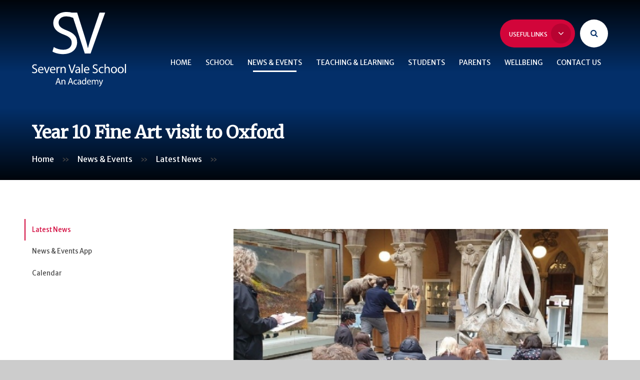

--- FILE ---
content_type: image/svg+xml
request_url: https://www.severnvale.gloucs.sch.uk/_site/images/design/logo.svg
body_size: 12958
content:
<svg xmlns="http://www.w3.org/2000/svg" viewBox="0 0 188 149"><path d="M43.54,70.11a37.26,37.26,0,0,0,18.87,5.33c10.76,0,17-5.7,17-13.93,0-7.63-4.35-12-15.35-16.22C50.8,40.56,42.58,33.66,42.58,22.16,42.58,9.45,53.1,0,68.93,0c8.35,0,14.39,1.94,18,4l-2.9,8.6A32.43,32.43,0,0,0,68.57,8.73C57.45,8.73,53.22,15.39,53.22,21c0,7.62,5,11.38,16.2,15.74,13.78,5.32,20.8,12,20.8,24,0,12.59-9.31,23.49-28.54,23.49-7.86,0-16.44-2.3-20.8-5.2Z" fill="#002f64"/><path d="M105.57,82.94,79,1.33H90.34L103,41.53c3.5,11,6.53,20.95,8.7,30.52H112c2.3-9.45,5.68-19.74,9.31-30.4L135.07,1.33h11.25L117.18,82.94Z" fill="#002f64"/><path d="M.56,119.46a7.89,7.89,0,0,0,4,1.12c2.27,0,3.6-1.2,3.6-2.94s-.91-2.52-3.24-3.42c-2.8-1-4.54-2.45-4.54-4.88,0-2.68,2.22-4.68,5.56-4.68a7.81,7.81,0,0,1,3.8.85l-.61,1.81a6.86,6.86,0,0,0-3.26-.82c-2.35,0-3.24,1.41-3.24,2.58,0,1.61,1,2.4,3.41,3.33,2.91,1.12,4.39,2.53,4.39,5.06s-2,5-6,5A8.89,8.89,0,0,1,0,121.32Z" fill="#002f64"/><path d="M14.26,116.39c.06,3,2,4.3,4.24,4.3a8.35,8.35,0,0,0,3.42-.64l.38,1.61a10,10,0,0,1-4.11.76c-3.8,0-6.07-2.5-6.07-6.23s2.2-6.67,5.79-6.67c4,0,5.1,3.55,5.1,5.83a8.93,8.93,0,0,1-.07,1Zm6.59-1.61c0-1.43-.59-3.65-3.12-3.65-2.27,0-3.26,2.09-3.44,3.65Z" fill="#002f64"/><path d="M26.15,109.8l2.42,7a32.35,32.35,0,0,1,1,3.17h.08c.28-1,.63-2,1-3.17l2.4-7h2.35l-4.85,12.37H28.45l-4.7-12.37Z" fill="#002f64"/><path d="M38,116.39c.05,3,2,4.3,4.24,4.3a8.31,8.31,0,0,0,3.41-.64l.39,1.61a10,10,0,0,1-4.11.76c-3.8,0-6.07-2.5-6.07-6.23s2.19-6.67,5.79-6.67c4,0,5.1,3.55,5.1,5.83a8.93,8.93,0,0,1-.08,1Zm6.58-1.61c0-1.43-.59-3.65-3.11-3.65-2.27,0-3.27,2.09-3.45,3.65Z" fill="#002f64"/><path d="M49.06,113.66c0-1.46,0-2.71-.1-3.86h2l.07,2.43h.1a3.73,3.73,0,0,1,3.42-2.71,2.29,2.29,0,0,1,.64.08v2.12a3.27,3.27,0,0,0-.76-.08,3.15,3.15,0,0,0-3,2.89,5.19,5.19,0,0,0-.1,1v6.59H49.06Z" fill="#002f64"/><path d="M57,113.15c0-1.28,0-2.33-.11-3.35h2l.12,2h.05a4.56,4.56,0,0,1,4.09-2.33c1.71,0,4.36,1,4.36,5.26v7.39H65.26V115c0-2-.74-3.65-2.85-3.65a3.18,3.18,0,0,0-3,2.3,3.32,3.32,0,0,0-.16,1v7.44H57Z" fill="#002f64"/><path d="M78.48,122.17,72.86,105h2.4l2.68,8.48c.74,2.32,1.38,4.42,1.84,6.44h0c.49-2,1.2-4.17,2-6.42l2.9-8.5h2.38l-6.15,17.22Z" fill="#002f64"/><path d="M94.34,122.17l-.17-1.56h-.08a4.6,4.6,0,0,1-3.78,1.84,3.52,3.52,0,0,1-3.76-3.26,2.81,2.81,0,0,1,0-.29c0-3,2.65-4.63,7.42-4.6V114a2.54,2.54,0,0,0-2.2-2.85,2.41,2.41,0,0,0-.6,0,6.11,6.11,0,0,0-3.22.92l-.51-1.48a7.63,7.63,0,0,1,4.06-1.1c3.77,0,4.69,2.58,4.69,5.06v4.62a17.38,17.38,0,0,0,.2,3ZM94,115.86c-2.45,0-5.23.38-5.23,2.78a2,2,0,0,0,1.82,2.15h.3a3.06,3.06,0,0,0,3-2.07A2.18,2.18,0,0,0,94,118Z" fill="#002f64"/><path d="M99.29,104h2.25v18.14H99.29Z" fill="#002f64"/><path d="M106.06,116.39c0,3,2,4.3,4.23,4.3a8.35,8.35,0,0,0,3.42-.64l.38,1.61a10,10,0,0,1-4.11.76c-3.79,0-6.07-2.5-6.07-6.23s2.2-6.67,5.79-6.67c4,0,5.1,3.55,5.1,5.83a8.93,8.93,0,0,1-.07,1Zm6.58-1.61c0-1.43-.59-3.65-3.11-3.65-2.28,0-3.27,2.09-3.45,3.65Z" fill="#002f64"/><path d="M121.75,119.46a7.84,7.84,0,0,0,4,1.12c2.27,0,3.6-1.2,3.6-2.94s-.92-2.52-3.24-3.42c-2.81-1-4.55-2.45-4.55-4.88,0-2.68,2.22-4.68,5.57-4.68a7.86,7.86,0,0,1,3.8.85l-.62,1.81a6.86,6.86,0,0,0-3.26-.82c-2.35,0-3.24,1.41-3.24,2.58,0,1.61,1,2.4,3.42,3.33,2.91,1.12,4.39,2.53,4.39,5.06s-2,5-6,5a8.82,8.82,0,0,1-4.38-1.1Z" fill="#002f64"/><path d="M143,121.71a8.2,8.2,0,0,1-3.55.71c-3.72,0-6.15-2.53-6.15-6.31a6.29,6.29,0,0,1,6-6.57,5,5,0,0,1,.67,0,7.4,7.4,0,0,1,3.11.63l-.51,1.74a5.23,5.23,0,0,0-2.6-.59c-2.84,0-4.37,2.1-4.37,4.68,0,2.86,1.84,4.63,4.29,4.63a6.43,6.43,0,0,0,2.76-.62Z" fill="#002f64"/><path d="M145.11,104h2.25v7.71h0a4.28,4.28,0,0,1,1.61-1.58,4.66,4.66,0,0,1,2.3-.64c1.66,0,4.31,1,4.31,5.29v7.36h-2.24v-7.1c0-2-.74-3.68-2.86-3.68a3.22,3.22,0,0,0-3,2.25,2.75,2.75,0,0,0-.15,1.07v7.46h-2.26Z" fill="#002f64"/><path d="M169.94,115.89c0,4.57-3.17,6.56-6.15,6.56-3.34,0-5.92-2.45-5.92-6.36,0-4.14,2.7-6.57,6.12-6.57S169.94,112.1,169.94,115.89Zm-9.8.12c0,2.71,1.56,4.76,3.75,4.76s3.75-2,3.75-4.8c0-2.1-1-4.76-3.7-4.76s-3.8,2.45-3.8,4.8Z" fill="#002f64"/><path d="M183.43,115.89c0,4.57-3.16,6.56-6.14,6.56-3.35,0-5.92-2.45-5.92-6.36,0-4.14,2.7-6.57,6.12-6.57S183.43,112.1,183.43,115.89Zm-9.8.12c0,2.71,1.56,4.76,3.76,4.76s3.75-2,3.75-4.8c0-2.1-1-4.76-3.7-4.76s-3.8,2.45-3.8,4.8Z" fill="#002f64"/><path d="M185.75,104H188v18.14h-2.25Z" fill="#002f64"/><path d="M50,140.83l-1.32,4H47l4.32-12.73h2l4.34,12.73H55.84l-1.35-4Zm4.17-1.29-1.24-3.66c-.29-.83-.48-1.59-.66-2.32h0c-.19.75-.4,1.53-.64,2.3l-1.25,3.68Z" fill="#002f64"/><path d="M59,138.16c0-.94,0-1.71-.08-2.47h1.47l.1,1.51h0a3.36,3.36,0,0,1,3-1.72c1.27,0,3.23.76,3.23,3.89v5.46H65.09v-5.27c0-1.47-.55-2.7-2.11-2.7a2.37,2.37,0,0,0-2.23,1.7,2.25,2.25,0,0,0-.11.77v5.5H59Z" fill="#002f64"/><path d="M74.8,140.83l-1.32,4h-1.7L76.1,132.1h2l4.33,12.73H80.66l-1.35-4ZM79,139.54l-1.24-3.66c-.28-.83-.47-1.59-.66-2.32h0c-.19.75-.4,1.53-.64,2.3l-1.24,3.68Z" fill="#002f64"/><path d="M90.13,144.49a6.2,6.2,0,0,1-2.62.52A4.33,4.33,0,0,1,83,140.9a5,5,0,0,1,0-.55,4.64,4.64,0,0,1,4.42-4.85h.48a5.48,5.48,0,0,1,2.3.47l-.37,1.29a3.94,3.94,0,0,0-1.93-.44,3.45,3.45,0,0,0,0,6.88,4.75,4.75,0,0,0,2-.46Z" fill="#002f64"/><path d="M96.75,144.83l-.13-1.15h-.06A3.41,3.41,0,0,1,93.77,145a2.6,2.6,0,0,1-2.78-2.4,1.77,1.77,0,0,1,0-.23c0-2.21,2-3.41,5.49-3.4v-.19a1.89,1.89,0,0,0-1.63-2.11,1.69,1.69,0,0,0-.45,0,4.53,4.53,0,0,0-2.37.68l-.38-1.1a5.75,5.75,0,0,1,3-.81c2.79,0,3.47,1.91,3.47,3.74v3.42a13.44,13.44,0,0,0,.15,2.19Zm-.25-4.66c-1.81,0-3.86.28-3.86,2.05A1.47,1.47,0,0,0,94,143.81h.22a2.26,2.26,0,0,0,2.21-1.53,1.6,1.6,0,0,0,.09-.53Z" fill="#002f64"/><path d="M108.29,131.42v11.05c0,.81,0,1.74.07,2.36h-1.49l-.07-1.59h0a3.36,3.36,0,0,1-3.11,1.8c-2.2,0-3.9-1.87-3.9-4.65,0-3,1.87-4.91,4.09-4.91a3.08,3.08,0,0,1,2.76,1.4h0v-5.45Zm-1.66,8a3.26,3.26,0,0,0-.07-.7,2.43,2.43,0,0,0-2.4-1.92c-1.71,0-2.73,1.51-2.73,3.53,0,1.85.9,3.38,2.7,3.38a2.5,2.5,0,0,0,2.43-2,2.81,2.81,0,0,0,.08-.71Z" fill="#002f64"/><path d="M111.59,140.56a2.93,2.93,0,0,0,2.66,3.17,2.46,2.46,0,0,0,.47,0,5.93,5.93,0,0,0,2.53-.47l.28,1.19a7.37,7.37,0,0,1-3,.57,4.24,4.24,0,0,1-4.49-4,3.42,3.42,0,0,1,0-.64c0-2.76,1.62-4.93,4.28-4.93,3,0,3.77,2.63,3.77,4.31,0,.26,0,.52-.06.77Zm4.86-1.19a2.35,2.35,0,0,0-2-2.67l-.3,0a2.76,2.76,0,0,0-2.54,2.7Z" fill="#002f64"/><path d="M119.73,138.16c0-.94,0-1.71-.07-2.47h1.45l.08,1.47h0a3.15,3.15,0,0,1,2.87-1.68,2.69,2.69,0,0,1,2.58,1.83h0a3.87,3.87,0,0,1,1-1.19,3.13,3.13,0,0,1,2-.64c1.2,0,3,.8,3,4v5.38h-1.63v-5.17c0-1.76-.64-2.82-2-2.82a2.17,2.17,0,0,0-2,1.51,3,3,0,0,0-.13.84v5.64h-1.62v-5.47c0-1.46-.64-2.52-1.9-2.52a2.5,2.5,0,0,0-2.19,2.48v5.51h-1.62Z" fill="#002f64"/><path d="M135.44,135.69l2,5.4c.21.6.44,1.32.59,1.87h0c.17-.55.35-1.25.58-1.91l1.81-5.36h1.76l-2.49,6.51c-1.19,3.14-2,4.74-3.13,5.72a4.59,4.59,0,0,1-2,1.08l-.42-1.4a4.45,4.45,0,0,0,1.46-.81,5.05,5.05,0,0,0,1.39-1.85,1.17,1.17,0,0,0,.13-.4,1.36,1.36,0,0,0-.11-.44l-3.38-8.41Z" fill="#002f64"/><path d="M134.14,147.6a4.37,4.37,0,0,0,1.46-.81,5.08,5.08,0,0,0,1.39-1.85,1.11,1.11,0,0,0,.13-.4,1.36,1.36,0,0,0-.11-.44l-3.38-8.42h1.81l2,5.4c.21.6.44,1.33.59,1.87h0c.17-.54.35-1.24.58-1.9l1.81-5.37h1.75l-2.48,6.52c-1.19,3.13-2,4.74-3.14,5.72a4.5,4.5,0,0,1-2,1.08Zm-34.4-7.21c0-3,1.87-4.91,4.09-4.91a3.05,3.05,0,0,1,2.76,1.4h0v-5.46h1.66v11.05c0,.81,0,1.73.08,2.36h-1.49l-.08-1.59h0a3.4,3.4,0,0,1-3.11,1.8c-2.21,0-3.9-1.87-3.9-4.65Zm1.68-.08c0,1.85.9,3.38,2.7,3.38a2.48,2.48,0,0,0,2.43-2,2.94,2.94,0,0,0,.08-.72v-1.58a2.68,2.68,0,0,0-.08-.7,2.44,2.44,0,0,0-2.39-1.93c-1.72,0-2.73,1.52-2.73,3.54ZM91,142.41c0-2.21,2-3.41,5.49-3.4v-.19a1.89,1.89,0,0,0-1.62-2.11,1.69,1.69,0,0,0-.45,0,4.54,4.54,0,0,0-2.38.68l-.38-1.1a5.78,5.78,0,0,1,3-.81c2.79,0,3.47,1.91,3.47,3.74v3.42a13.44,13.44,0,0,0,.15,2.19H96.74l-.13-1.15h-.06A3.41,3.41,0,0,1,93.76,145,2.61,2.61,0,0,1,91,142.63v-.22Zm1.66-.19A1.48,1.48,0,0,0,94,143.81h.22a2.25,2.25,0,0,0,2.2-1.53,1.91,1.91,0,0,0,.1-.53v-1.58h-.27c-1.73,0-3.59.37-3.59,2.05ZM110,140.41c0-2.76,1.62-4.93,4.28-4.93,3,0,3.77,2.63,3.77,4.31a4.9,4.9,0,0,1-.06.77h-6.41a2.93,2.93,0,0,0,2.67,3.17,2.36,2.36,0,0,0,.46,0,5.93,5.93,0,0,0,2.53-.47l.28,1.19a7.33,7.33,0,0,1-3,.57,4.24,4.24,0,0,1-4.49-4,3.32,3.32,0,0,1,0-.63Zm1.6-1h4.85a2.37,2.37,0,0,0-2-2.67,1.43,1.43,0,0,0-.29,0,2.75,2.75,0,0,0-2.54,2.7Zm-28.64,1a4.63,4.63,0,0,1,4.41-4.85h.49a5.54,5.54,0,0,1,2.3.47l-.38,1.29a3.9,3.9,0,0,0-1.92-.44,3.45,3.45,0,0,0-.06,6.88,4.82,4.82,0,0,0,2-.46l.28,1.25a6.06,6.06,0,0,1-2.62.53A4.35,4.35,0,0,1,83,140.89a4.86,4.86,0,0,1,0-.54Zm48.18,4.48v-5.18c0-1.75-.65-2.81-2-2.81a2.15,2.15,0,0,0-2,1.51,2.63,2.63,0,0,0-.14.83v5.65h-1.62v-5.48c0-1.45-.64-2.51-1.9-2.51a2.49,2.49,0,0,0-2.19,2.48v5.51h-1.62v-6.67c0-.94,0-1.71-.07-2.47h1.45l.08,1.47h0a3.15,3.15,0,0,1,2.87-1.68,2.7,2.7,0,0,1,2.58,1.83h0a3.87,3.87,0,0,1,1-1.19,3.1,3.1,0,0,1,2-.64c1.21,0,3,.8,3,4v5.38Zm-50.48,0-1.36-4H74.8l-1.32,4h-1.7L76.1,132.1h2l4.34,12.73Zm-4.28-9-1.25,3.68H79l-1.25-3.66c-.28-.83-.47-1.59-.66-2.32h0c-.18.75-.39,1.53-.64,2.3Zm-11.3,9v-5.27c0-1.47-.55-2.7-2.11-2.7a2.37,2.37,0,0,0-2.23,1.7,2.25,2.25,0,0,0-.11.77v5.5H59v-6.67c0-.94,0-1.72-.08-2.47h1.47l.1,1.51h0a3.36,3.36,0,0,1,3-1.72c1.27,0,3.23.76,3.23,3.89v5.46Zm-9.24,0-1.36-4H50l-1.32,4H47l4.32-12.73h2l4.34,12.73Zm-4.28-9-1.25,3.68h3.83l-1.25-3.66c-.28-.83-.47-1.59-.66-2.32h0c-.17.75-.38,1.53-.62,2.3Zm119.8-19.77c0-4.14,2.7-6.57,6.12-6.57s6,2.58,6,6.36c0,4.58-3.17,6.57-6.15,6.57-3.34,0-5.91-2.45-5.91-6.36Zm2.27-.08c0,2.71,1.55,4.75,3.75,4.75s3.75-2,3.75-4.8c0-2.1-1-4.75-3.7-4.75s-3.79,2.45-3.79,4.8Zm-15.77.08c0-4.14,2.71-6.57,6.12-6.57s6,2.58,6,6.36c0,4.58-3.16,6.57-6.15,6.57-3.33,0-5.91-2.45-5.91-6.36Zm2.27-.08c0,2.71,1.56,4.75,3.75,4.75s3.75-2,3.75-4.8c0-2.1-1-4.75-3.7-4.75s-3.79,2.45-3.79,4.8Zm-73.6,2.89c0-3,2.66-4.63,7.43-4.6V114a2.55,2.55,0,0,0-2.2-2.85,2.49,2.49,0,0,0-.61,0,6.05,6.05,0,0,0-3.21.92l-.51-1.48a7.59,7.59,0,0,1,4-1.1c3.78,0,4.7,2.58,4.7,5.06v4.62a17.38,17.38,0,0,0,.2,3h-2l-.18-1.56h-.07a4.63,4.63,0,0,1-3.78,1.84,3.51,3.51,0,0,1-3.76-3.26,2.81,2.81,0,0,1,0-.29Zm2.25-.26a2,2,0,0,0,1.82,2.15h.3a3.08,3.08,0,0,0,3-2.07A2.48,2.48,0,0,0,94,118v-2.14h-.37c-2.34,0-4.86.5-4.86,2.78Zm44.51-2.53a6.29,6.29,0,0,1,6-6.57,4.85,4.85,0,0,1,.66,0,7.4,7.4,0,0,1,3.11.63l-.51,1.74a5.2,5.2,0,0,0-2.6-.59c-2.83,0-4.36,2.1-4.36,4.68,0,2.86,1.84,4.62,4.29,4.62a6.24,6.24,0,0,0,2.75-.61l.38,1.69a8.13,8.13,0,0,1-3.54.71c-3.72,0-6.15-2.53-6.15-6.31Zm-12.11,5.21.56-1.86a7.86,7.86,0,0,0,4,1.12c2.27,0,3.6-1.2,3.6-2.93s-.92-2.53-3.24-3.43c-2.81-1-4.54-2.45-4.54-4.88,0-2.68,2.22-4.68,5.56-4.68a7.84,7.84,0,0,1,3.8.85l-.61,1.81a6.9,6.9,0,0,0-3.27-.82c-2.34,0-3.24,1.41-3.24,2.58,0,1.61,1,2.4,3.42,3.33,2.91,1.12,4.39,2.53,4.39,5.06s-2,5-6,5a8.86,8.86,0,0,1-4.39-1.1Zm-17.28-5.13c0-3.73,2.2-6.67,5.8-6.67,4,0,5.1,3.55,5.1,5.83a8.93,8.93,0,0,1-.08,1h-8.67c0,3,2,4.3,4.23,4.3a8.19,8.19,0,0,0,3.42-.64l.38,1.61a10,10,0,0,1-4.11.76c-3.79,0-6.06-2.5-6.06-6.23Zm2.17-1.41h6.56c0-1.43-.59-3.65-3.11-3.65-2.27,0-3.26,2.09-3.44,3.65ZM35.9,116.19c0-3.73,2.19-6.67,5.79-6.67,4,0,5.1,3.55,5.1,5.83a8.93,8.93,0,0,1-.07,1H38c.05,3,2,4.3,4.24,4.3a8.15,8.15,0,0,0,3.41-.64l.39,1.61a10,10,0,0,1-4.11.76C38.17,122.42,35.9,119.92,35.9,116.19Zm2.17-1.41h6.56c0-1.43-.59-3.65-3.12-3.65-2.27,0-3.27,2.09-3.45,3.65Zm-25.95,1.41c0-3.73,2.2-6.67,5.79-6.67,4,0,5.1,3.55,5.1,5.83a8.93,8.93,0,0,1-.07,1H14.26c.05,3,2,4.3,4.24,4.3a8.22,8.22,0,0,0,3.42-.64l.38,1.61a10,10,0,0,1-4.11.76c-3.8,0-6.07-2.5-6.07-6.23Zm2.17-1.41h6.56c0-1.43-.59-3.65-3.11-3.65-2.28,0-3.28,2.09-3.45,3.65ZM0,121.32l.56-1.86a7.86,7.86,0,0,0,4,1.12c2.27,0,3.6-1.2,3.6-2.93s-.92-2.53-3.24-3.43c-2.8-1-4.54-2.45-4.54-4.88,0-2.68,2.22-4.68,5.56-4.68a7.81,7.81,0,0,1,3.8.85l-.61,1.81a6.9,6.9,0,0,0-3.27-.82c-2.34,0-3.24,1.41-3.24,2.58,0,1.61,1,2.4,3.42,3.33,2.91,1.12,4.39,2.53,4.39,5.06s-2,5-6,5A8.86,8.86,0,0,1,0,121.32Zm185.76.85V104H188v18.14Zm-32.38,0v-7.1c0-2-.74-3.68-2.86-3.68a3.23,3.23,0,0,0-3,2.25,2.78,2.78,0,0,0-.15,1.07v7.46h-2.24V104h2.24v7.71h0a4.21,4.21,0,0,1,1.61-1.58,4.66,4.66,0,0,1,2.3-.64c1.66,0,4.31,1,4.31,5.29v7.36Zm-54.09,0V104h2.25v18.14Zm-20.81,0L72.86,105h2.4l2.68,8.48c.74,2.32,1.38,4.42,1.84,6.44h0c.48-2,1.2-4.17,2-6.42L84.7,105h2.37l-6.14,17.22Zm-13.22,0V115c0-2-.74-3.65-2.86-3.65a3.18,3.18,0,0,0-3,2.3,3.31,3.31,0,0,0-.15,1v7.44H57v-9c0-1.28,0-2.33-.1-3.35h2l.12,2h.06a4.53,4.53,0,0,1,4.08-2.33c1.71,0,4.36,1,4.36,5.26v7.39Zm-16.2,0v-8.51c0-1.46,0-2.71-.1-3.86h2l.07,2.43h.1a3.71,3.71,0,0,1,3.42-2.71,2.29,2.29,0,0,1,.64.08v2.12a3.3,3.3,0,0,0-.77-.08,3.16,3.16,0,0,0-3,2.89,7.18,7.18,0,0,0-.1,1v6.6Zm-20.61,0-4.7-12.37h2.4l2.42,7a32.35,32.35,0,0,1,1,3.17h.07c.28-1,.64-2,1.05-3.17l2.4-7h2.35l-4.85,12.37ZM40.89,79l2.66-8.84a37.2,37.2,0,0,0,18.86,5.33c10.76,0,17-5.7,17-13.93,0-7.63-4.36-12-15.36-16.22C50.8,40.56,42.58,33.66,42.58,22.16,42.58,9.45,53.1,0,68.94,0a45,45,0,0,1,11.2,1.33h10.2L103,41.53c3.5,11,6.53,20.95,8.7,30.52H112c2.3-9.45,5.68-19.74,9.31-30.4L135.07,1.33h11.25L117.18,82.94H105.57L82.36,11.74a32.64,32.64,0,0,0-13.79-3C57.45,8.72,53.22,15.38,53.22,21c0,7.63,5,11.38,16.2,15.74,13.78,5.33,20.8,12,20.8,24,0,12.6-9.31,23.49-28.54,23.49-7.86,0-16.44-2.3-20.8-5.2Z" fill="#fff"/></svg>